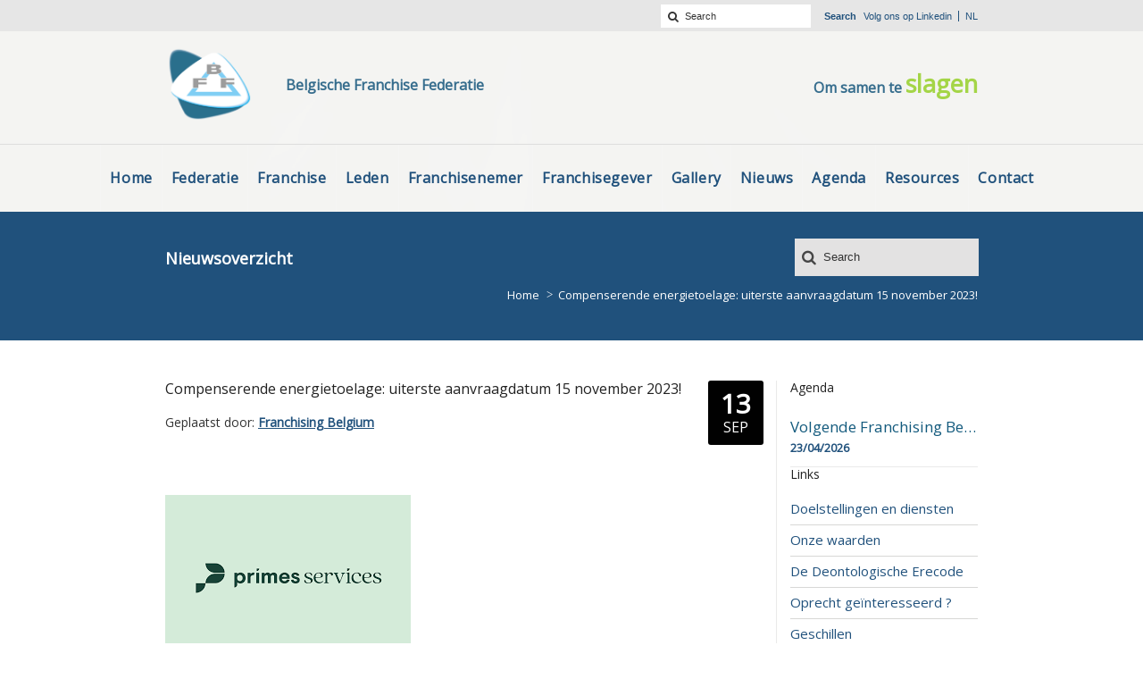

--- FILE ---
content_type: text/html; charset=UTF-8
request_url: https://www.fbf-bff.be/compenserende-energietoelage-uiterste-aanvraagdatum-15-november-2023/
body_size: 13176
content:


<!DOCTYPE html>
<!--[if IE 7 ]><html class="ie ie7" lang="en"> <![endif]-->
<!--[if IE 8 ]><html class="ie ie8" lang="en"> <![endif]-->
<!--[if IE 9 ]><html class="ie ie9" lang="en"> <![endif]-->
<!--[if !IE]><!--><html lang="nl-NL"> <!--<![endif]-->
<head>
<!-- un-comment and delete 2nd meta below to disable zoom (not cool)
<meta name="viewport" content="width=device-width, minimum-scale=1, maximum-scale=1"> -->
<meta name="viewport" content="width=device-width, initial-scale=1" />
    <title>Compenserende energietoelage: uiterste aanvraagdatum 15 november 2023! - Belgische Franchise Federatie Belgische Franchise Federatie</title>

<link rel="pingback" href="https://www.fbf-bff.be/xmlrpc.php" />
<link rel="alternate" type="application/rss+xml" title="Belgische Franchise Federatie" href="https://www.fbf-bff.be/feed/" />



        <!--noptimize-->
        <script type = "text/javascript">

            // 
            // Get screen dimensions, device pixel ration and set in a cookie.
            // 
            
                            var screen_width = screen.width;
            
            var devicePixelRatio = window.devicePixelRatio ? window.devicePixelRatio : 1;

            document.cookie = 'resolution=' + screen_width + ',' + devicePixelRatio + '; SameSite=Strict; path=/';

        </script> 
        <!--/noptimize--> <meta name='robots' content='index, follow, max-image-preview:large, max-snippet:-1, max-video-preview:-1' />
<link rel="alternate" hreflang="nl" href="https://www.fbf-bff.be/compenserende-energietoelage-uiterste-aanvraagdatum-15-november-2023/" />
<link rel="alternate" hreflang="x-default" href="https://www.fbf-bff.be/compenserende-energietoelage-uiterste-aanvraagdatum-15-november-2023/" />

	<!-- This site is optimized with the Yoast SEO plugin v23.5 - https://yoast.com/wordpress/plugins/seo/ -->
	<link rel="canonical" href="https://www.fbf-bff.be/compenserende-energietoelage-uiterste-aanvraagdatum-15-november-2023/" />
	<meta property="og:locale" content="nl_NL" />
	<meta property="og:type" content="article" />
	<meta property="og:title" content="Compenserende energietoelage: uiterste aanvraagdatum 15 november 2023! - Belgische Franchise Federatie" />
	<meta property="og:description" content="Het Brussels Hoofdstedelijk Gewest heeft een aantal specifieke en tijdelijke subsidies ontwikkeld om het hoofd te bieden aan de stijgende energieprijzen. In dit artikel stellen we de subsidies voor die voordelig kunnen zijn voor franchisenetwerken en verkooppunten in het gewest.  Allereerst is er de Energie Compensatie Toelage, die je ..." />
	<meta property="og:url" content="https://www.fbf-bff.be/compenserende-energietoelage-uiterste-aanvraagdatum-15-november-2023/" />
	<meta property="og:site_name" content="Belgische Franchise Federatie" />
	<meta property="article:published_time" content="2023-09-13T16:42:15+00:00" />
	<meta property="article:modified_time" content="2026-01-20T23:00:31+00:00" />
	<meta property="og:image" content="https://www.fbf-bff.be/wp-content/uploads/2023/09/Primes-services.png" />
	<meta property="og:image:width" content="275" />
	<meta property="og:image:height" content="183" />
	<meta property="og:image:type" content="image/png" />
	<meta name="author" content="fbf_admin" />
	<meta name="twitter:card" content="summary_large_image" />
	<meta name="twitter:label1" content="Geschreven door" />
	<meta name="twitter:data1" content="fbf_admin" />
	<meta name="twitter:label2" content="Geschatte leestijd" />
	<meta name="twitter:data2" content="2 minuten" />
	<script type="application/ld+json" class="yoast-schema-graph">{"@context":"https://schema.org","@graph":[{"@type":"WebPage","@id":"https://www.fbf-bff.be/compenserende-energietoelage-uiterste-aanvraagdatum-15-november-2023/","url":"https://www.fbf-bff.be/compenserende-energietoelage-uiterste-aanvraagdatum-15-november-2023/","name":"Compenserende energietoelage: uiterste aanvraagdatum 15 november 2023! - Belgische Franchise Federatie","isPartOf":{"@id":"https://www.fbf-bff.be/#website"},"primaryImageOfPage":{"@id":"https://www.fbf-bff.be/compenserende-energietoelage-uiterste-aanvraagdatum-15-november-2023/#primaryimage"},"image":{"@id":"https://www.fbf-bff.be/compenserende-energietoelage-uiterste-aanvraagdatum-15-november-2023/#primaryimage"},"thumbnailUrl":"https://www.fbf-bff.be/wp-content/uploads/2023/09/Primes-services.png","datePublished":"2023-09-13T16:42:15+00:00","dateModified":"2026-01-20T23:00:31+00:00","author":{"@id":"https://www.fbf-bff.be/#/schema/person/73a9cbee87288cba2b06e3fc29244fe7"},"breadcrumb":{"@id":"https://www.fbf-bff.be/compenserende-energietoelage-uiterste-aanvraagdatum-15-november-2023/#breadcrumb"},"inLanguage":"nl-NL","potentialAction":[{"@type":"ReadAction","target":["https://www.fbf-bff.be/compenserende-energietoelage-uiterste-aanvraagdatum-15-november-2023/"]}]},{"@type":"ImageObject","inLanguage":"nl-NL","@id":"https://www.fbf-bff.be/compenserende-energietoelage-uiterste-aanvraagdatum-15-november-2023/#primaryimage","url":"https://www.fbf-bff.be/wp-content/uploads/2023/09/Primes-services.png","contentUrl":"https://www.fbf-bff.be/wp-content/uploads/2023/09/Primes-services.png","width":275,"height":183},{"@type":"BreadcrumbList","@id":"https://www.fbf-bff.be/compenserende-energietoelage-uiterste-aanvraagdatum-15-november-2023/#breadcrumb","itemListElement":[{"@type":"ListItem","position":1,"name":"Home","item":"https://www.fbf-bff.be/"},{"@type":"ListItem","position":2,"name":"Compenserende energietoelage: uiterste aanvraagdatum 15 november 2023!"}]},{"@type":"WebSite","@id":"https://www.fbf-bff.be/#website","url":"https://www.fbf-bff.be/","name":"Belgische Franchise Federatie","description":"Om samen te slagen","potentialAction":[{"@type":"SearchAction","target":{"@type":"EntryPoint","urlTemplate":"https://www.fbf-bff.be/?s={search_term_string}"},"query-input":{"@type":"PropertyValueSpecification","valueRequired":true,"valueName":"search_term_string"}}],"inLanguage":"nl-NL"},{"@type":"Person","@id":"https://www.fbf-bff.be/#/schema/person/73a9cbee87288cba2b06e3fc29244fe7","name":"fbf_admin","image":{"@type":"ImageObject","inLanguage":"nl-NL","@id":"https://www.fbf-bff.be/#/schema/person/image/","url":"https://secure.gravatar.com/avatar/20f6483dbe2a69e0999ddcdd1744b7f7?s=96&d=mm&r=g","contentUrl":"https://secure.gravatar.com/avatar/20f6483dbe2a69e0999ddcdd1744b7f7?s=96&d=mm&r=g","caption":"fbf_admin"}}]}</script>
	<!-- / Yoast SEO plugin. -->


<link rel='dns-prefetch' href='//maps.googleapis.com' />
<link rel="alternate" type="application/rss+xml" title="Belgische Franchise Federatie &raquo; feed" href="https://www.fbf-bff.be/feed/" />
<link rel="alternate" type="application/rss+xml" title="Belgische Franchise Federatie &raquo; reactiesfeed" href="https://www.fbf-bff.be/comments/feed/" />
<link rel="alternate" type="application/rss+xml" title="Belgische Franchise Federatie &raquo; Compenserende energietoelage: uiterste aanvraagdatum 15 november 2023! reactiesfeed" href="https://www.fbf-bff.be/compenserende-energietoelage-uiterste-aanvraagdatum-15-november-2023/feed/" />
<script type="text/javascript">
/* <![CDATA[ */
window._wpemojiSettings = {"baseUrl":"https:\/\/s.w.org\/images\/core\/emoji\/14.0.0\/72x72\/","ext":".png","svgUrl":"https:\/\/s.w.org\/images\/core\/emoji\/14.0.0\/svg\/","svgExt":".svg","source":{"concatemoji":"https:\/\/www.fbf-bff.be\/wp-includes\/js\/wp-emoji-release.min.js?ver=6.4.7"}};
/*! This file is auto-generated */
!function(i,n){var o,s,e;function c(e){try{var t={supportTests:e,timestamp:(new Date).valueOf()};sessionStorage.setItem(o,JSON.stringify(t))}catch(e){}}function p(e,t,n){e.clearRect(0,0,e.canvas.width,e.canvas.height),e.fillText(t,0,0);var t=new Uint32Array(e.getImageData(0,0,e.canvas.width,e.canvas.height).data),r=(e.clearRect(0,0,e.canvas.width,e.canvas.height),e.fillText(n,0,0),new Uint32Array(e.getImageData(0,0,e.canvas.width,e.canvas.height).data));return t.every(function(e,t){return e===r[t]})}function u(e,t,n){switch(t){case"flag":return n(e,"\ud83c\udff3\ufe0f\u200d\u26a7\ufe0f","\ud83c\udff3\ufe0f\u200b\u26a7\ufe0f")?!1:!n(e,"\ud83c\uddfa\ud83c\uddf3","\ud83c\uddfa\u200b\ud83c\uddf3")&&!n(e,"\ud83c\udff4\udb40\udc67\udb40\udc62\udb40\udc65\udb40\udc6e\udb40\udc67\udb40\udc7f","\ud83c\udff4\u200b\udb40\udc67\u200b\udb40\udc62\u200b\udb40\udc65\u200b\udb40\udc6e\u200b\udb40\udc67\u200b\udb40\udc7f");case"emoji":return!n(e,"\ud83e\udef1\ud83c\udffb\u200d\ud83e\udef2\ud83c\udfff","\ud83e\udef1\ud83c\udffb\u200b\ud83e\udef2\ud83c\udfff")}return!1}function f(e,t,n){var r="undefined"!=typeof WorkerGlobalScope&&self instanceof WorkerGlobalScope?new OffscreenCanvas(300,150):i.createElement("canvas"),a=r.getContext("2d",{willReadFrequently:!0}),o=(a.textBaseline="top",a.font="600 32px Arial",{});return e.forEach(function(e){o[e]=t(a,e,n)}),o}function t(e){var t=i.createElement("script");t.src=e,t.defer=!0,i.head.appendChild(t)}"undefined"!=typeof Promise&&(o="wpEmojiSettingsSupports",s=["flag","emoji"],n.supports={everything:!0,everythingExceptFlag:!0},e=new Promise(function(e){i.addEventListener("DOMContentLoaded",e,{once:!0})}),new Promise(function(t){var n=function(){try{var e=JSON.parse(sessionStorage.getItem(o));if("object"==typeof e&&"number"==typeof e.timestamp&&(new Date).valueOf()<e.timestamp+604800&&"object"==typeof e.supportTests)return e.supportTests}catch(e){}return null}();if(!n){if("undefined"!=typeof Worker&&"undefined"!=typeof OffscreenCanvas&&"undefined"!=typeof URL&&URL.createObjectURL&&"undefined"!=typeof Blob)try{var e="postMessage("+f.toString()+"("+[JSON.stringify(s),u.toString(),p.toString()].join(",")+"));",r=new Blob([e],{type:"text/javascript"}),a=new Worker(URL.createObjectURL(r),{name:"wpTestEmojiSupports"});return void(a.onmessage=function(e){c(n=e.data),a.terminate(),t(n)})}catch(e){}c(n=f(s,u,p))}t(n)}).then(function(e){for(var t in e)n.supports[t]=e[t],n.supports.everything=n.supports.everything&&n.supports[t],"flag"!==t&&(n.supports.everythingExceptFlag=n.supports.everythingExceptFlag&&n.supports[t]);n.supports.everythingExceptFlag=n.supports.everythingExceptFlag&&!n.supports.flag,n.DOMReady=!1,n.readyCallback=function(){n.DOMReady=!0}}).then(function(){return e}).then(function(){var e;n.supports.everything||(n.readyCallback(),(e=n.source||{}).concatemoji?t(e.concatemoji):e.wpemoji&&e.twemoji&&(t(e.twemoji),t(e.wpemoji)))}))}((window,document),window._wpemojiSettings);
/* ]]> */
</script>
<style id='wp-emoji-styles-inline-css' type='text/css'>

	img.wp-smiley, img.emoji {
		display: inline !important;
		border: none !important;
		box-shadow: none !important;
		height: 1em !important;
		width: 1em !important;
		margin: 0 0.07em !important;
		vertical-align: -0.1em !important;
		background: none !important;
		padding: 0 !important;
	}
</style>
<link rel='stylesheet' id='wp-block-library-css' href='https://www.fbf-bff.be/wp-includes/css/dist/block-library/style.min.css?ver=6.4.7' type='text/css' media='all' />
<style id='classic-theme-styles-inline-css' type='text/css'>
/*! This file is auto-generated */
.wp-block-button__link{color:#fff;background-color:#32373c;border-radius:9999px;box-shadow:none;text-decoration:none;padding:calc(.667em + 2px) calc(1.333em + 2px);font-size:1.125em}.wp-block-file__button{background:#32373c;color:#fff;text-decoration:none}
</style>
<style id='global-styles-inline-css' type='text/css'>
body{--wp--preset--color--black: #000000;--wp--preset--color--cyan-bluish-gray: #abb8c3;--wp--preset--color--white: #ffffff;--wp--preset--color--pale-pink: #f78da7;--wp--preset--color--vivid-red: #cf2e2e;--wp--preset--color--luminous-vivid-orange: #ff6900;--wp--preset--color--luminous-vivid-amber: #fcb900;--wp--preset--color--light-green-cyan: #7bdcb5;--wp--preset--color--vivid-green-cyan: #00d084;--wp--preset--color--pale-cyan-blue: #8ed1fc;--wp--preset--color--vivid-cyan-blue: #0693e3;--wp--preset--color--vivid-purple: #9b51e0;--wp--preset--gradient--vivid-cyan-blue-to-vivid-purple: linear-gradient(135deg,rgba(6,147,227,1) 0%,rgb(155,81,224) 100%);--wp--preset--gradient--light-green-cyan-to-vivid-green-cyan: linear-gradient(135deg,rgb(122,220,180) 0%,rgb(0,208,130) 100%);--wp--preset--gradient--luminous-vivid-amber-to-luminous-vivid-orange: linear-gradient(135deg,rgba(252,185,0,1) 0%,rgba(255,105,0,1) 100%);--wp--preset--gradient--luminous-vivid-orange-to-vivid-red: linear-gradient(135deg,rgba(255,105,0,1) 0%,rgb(207,46,46) 100%);--wp--preset--gradient--very-light-gray-to-cyan-bluish-gray: linear-gradient(135deg,rgb(238,238,238) 0%,rgb(169,184,195) 100%);--wp--preset--gradient--cool-to-warm-spectrum: linear-gradient(135deg,rgb(74,234,220) 0%,rgb(151,120,209) 20%,rgb(207,42,186) 40%,rgb(238,44,130) 60%,rgb(251,105,98) 80%,rgb(254,248,76) 100%);--wp--preset--gradient--blush-light-purple: linear-gradient(135deg,rgb(255,206,236) 0%,rgb(152,150,240) 100%);--wp--preset--gradient--blush-bordeaux: linear-gradient(135deg,rgb(254,205,165) 0%,rgb(254,45,45) 50%,rgb(107,0,62) 100%);--wp--preset--gradient--luminous-dusk: linear-gradient(135deg,rgb(255,203,112) 0%,rgb(199,81,192) 50%,rgb(65,88,208) 100%);--wp--preset--gradient--pale-ocean: linear-gradient(135deg,rgb(255,245,203) 0%,rgb(182,227,212) 50%,rgb(51,167,181) 100%);--wp--preset--gradient--electric-grass: linear-gradient(135deg,rgb(202,248,128) 0%,rgb(113,206,126) 100%);--wp--preset--gradient--midnight: linear-gradient(135deg,rgb(2,3,129) 0%,rgb(40,116,252) 100%);--wp--preset--font-size--small: 13px;--wp--preset--font-size--medium: 20px;--wp--preset--font-size--large: 36px;--wp--preset--font-size--x-large: 42px;--wp--preset--spacing--20: 0.44rem;--wp--preset--spacing--30: 0.67rem;--wp--preset--spacing--40: 1rem;--wp--preset--spacing--50: 1.5rem;--wp--preset--spacing--60: 2.25rem;--wp--preset--spacing--70: 3.38rem;--wp--preset--spacing--80: 5.06rem;--wp--preset--shadow--natural: 6px 6px 9px rgba(0, 0, 0, 0.2);--wp--preset--shadow--deep: 12px 12px 50px rgba(0, 0, 0, 0.4);--wp--preset--shadow--sharp: 6px 6px 0px rgba(0, 0, 0, 0.2);--wp--preset--shadow--outlined: 6px 6px 0px -3px rgba(255, 255, 255, 1), 6px 6px rgba(0, 0, 0, 1);--wp--preset--shadow--crisp: 6px 6px 0px rgba(0, 0, 0, 1);}:where(.is-layout-flex){gap: 0.5em;}:where(.is-layout-grid){gap: 0.5em;}body .is-layout-flow > .alignleft{float: left;margin-inline-start: 0;margin-inline-end: 2em;}body .is-layout-flow > .alignright{float: right;margin-inline-start: 2em;margin-inline-end: 0;}body .is-layout-flow > .aligncenter{margin-left: auto !important;margin-right: auto !important;}body .is-layout-constrained > .alignleft{float: left;margin-inline-start: 0;margin-inline-end: 2em;}body .is-layout-constrained > .alignright{float: right;margin-inline-start: 2em;margin-inline-end: 0;}body .is-layout-constrained > .aligncenter{margin-left: auto !important;margin-right: auto !important;}body .is-layout-constrained > :where(:not(.alignleft):not(.alignright):not(.alignfull)){max-width: var(--wp--style--global--content-size);margin-left: auto !important;margin-right: auto !important;}body .is-layout-constrained > .alignwide{max-width: var(--wp--style--global--wide-size);}body .is-layout-flex{display: flex;}body .is-layout-flex{flex-wrap: wrap;align-items: center;}body .is-layout-flex > *{margin: 0;}body .is-layout-grid{display: grid;}body .is-layout-grid > *{margin: 0;}:where(.wp-block-columns.is-layout-flex){gap: 2em;}:where(.wp-block-columns.is-layout-grid){gap: 2em;}:where(.wp-block-post-template.is-layout-flex){gap: 1.25em;}:where(.wp-block-post-template.is-layout-grid){gap: 1.25em;}.has-black-color{color: var(--wp--preset--color--black) !important;}.has-cyan-bluish-gray-color{color: var(--wp--preset--color--cyan-bluish-gray) !important;}.has-white-color{color: var(--wp--preset--color--white) !important;}.has-pale-pink-color{color: var(--wp--preset--color--pale-pink) !important;}.has-vivid-red-color{color: var(--wp--preset--color--vivid-red) !important;}.has-luminous-vivid-orange-color{color: var(--wp--preset--color--luminous-vivid-orange) !important;}.has-luminous-vivid-amber-color{color: var(--wp--preset--color--luminous-vivid-amber) !important;}.has-light-green-cyan-color{color: var(--wp--preset--color--light-green-cyan) !important;}.has-vivid-green-cyan-color{color: var(--wp--preset--color--vivid-green-cyan) !important;}.has-pale-cyan-blue-color{color: var(--wp--preset--color--pale-cyan-blue) !important;}.has-vivid-cyan-blue-color{color: var(--wp--preset--color--vivid-cyan-blue) !important;}.has-vivid-purple-color{color: var(--wp--preset--color--vivid-purple) !important;}.has-black-background-color{background-color: var(--wp--preset--color--black) !important;}.has-cyan-bluish-gray-background-color{background-color: var(--wp--preset--color--cyan-bluish-gray) !important;}.has-white-background-color{background-color: var(--wp--preset--color--white) !important;}.has-pale-pink-background-color{background-color: var(--wp--preset--color--pale-pink) !important;}.has-vivid-red-background-color{background-color: var(--wp--preset--color--vivid-red) !important;}.has-luminous-vivid-orange-background-color{background-color: var(--wp--preset--color--luminous-vivid-orange) !important;}.has-luminous-vivid-amber-background-color{background-color: var(--wp--preset--color--luminous-vivid-amber) !important;}.has-light-green-cyan-background-color{background-color: var(--wp--preset--color--light-green-cyan) !important;}.has-vivid-green-cyan-background-color{background-color: var(--wp--preset--color--vivid-green-cyan) !important;}.has-pale-cyan-blue-background-color{background-color: var(--wp--preset--color--pale-cyan-blue) !important;}.has-vivid-cyan-blue-background-color{background-color: var(--wp--preset--color--vivid-cyan-blue) !important;}.has-vivid-purple-background-color{background-color: var(--wp--preset--color--vivid-purple) !important;}.has-black-border-color{border-color: var(--wp--preset--color--black) !important;}.has-cyan-bluish-gray-border-color{border-color: var(--wp--preset--color--cyan-bluish-gray) !important;}.has-white-border-color{border-color: var(--wp--preset--color--white) !important;}.has-pale-pink-border-color{border-color: var(--wp--preset--color--pale-pink) !important;}.has-vivid-red-border-color{border-color: var(--wp--preset--color--vivid-red) !important;}.has-luminous-vivid-orange-border-color{border-color: var(--wp--preset--color--luminous-vivid-orange) !important;}.has-luminous-vivid-amber-border-color{border-color: var(--wp--preset--color--luminous-vivid-amber) !important;}.has-light-green-cyan-border-color{border-color: var(--wp--preset--color--light-green-cyan) !important;}.has-vivid-green-cyan-border-color{border-color: var(--wp--preset--color--vivid-green-cyan) !important;}.has-pale-cyan-blue-border-color{border-color: var(--wp--preset--color--pale-cyan-blue) !important;}.has-vivid-cyan-blue-border-color{border-color: var(--wp--preset--color--vivid-cyan-blue) !important;}.has-vivid-purple-border-color{border-color: var(--wp--preset--color--vivid-purple) !important;}.has-vivid-cyan-blue-to-vivid-purple-gradient-background{background: var(--wp--preset--gradient--vivid-cyan-blue-to-vivid-purple) !important;}.has-light-green-cyan-to-vivid-green-cyan-gradient-background{background: var(--wp--preset--gradient--light-green-cyan-to-vivid-green-cyan) !important;}.has-luminous-vivid-amber-to-luminous-vivid-orange-gradient-background{background: var(--wp--preset--gradient--luminous-vivid-amber-to-luminous-vivid-orange) !important;}.has-luminous-vivid-orange-to-vivid-red-gradient-background{background: var(--wp--preset--gradient--luminous-vivid-orange-to-vivid-red) !important;}.has-very-light-gray-to-cyan-bluish-gray-gradient-background{background: var(--wp--preset--gradient--very-light-gray-to-cyan-bluish-gray) !important;}.has-cool-to-warm-spectrum-gradient-background{background: var(--wp--preset--gradient--cool-to-warm-spectrum) !important;}.has-blush-light-purple-gradient-background{background: var(--wp--preset--gradient--blush-light-purple) !important;}.has-blush-bordeaux-gradient-background{background: var(--wp--preset--gradient--blush-bordeaux) !important;}.has-luminous-dusk-gradient-background{background: var(--wp--preset--gradient--luminous-dusk) !important;}.has-pale-ocean-gradient-background{background: var(--wp--preset--gradient--pale-ocean) !important;}.has-electric-grass-gradient-background{background: var(--wp--preset--gradient--electric-grass) !important;}.has-midnight-gradient-background{background: var(--wp--preset--gradient--midnight) !important;}.has-small-font-size{font-size: var(--wp--preset--font-size--small) !important;}.has-medium-font-size{font-size: var(--wp--preset--font-size--medium) !important;}.has-large-font-size{font-size: var(--wp--preset--font-size--large) !important;}.has-x-large-font-size{font-size: var(--wp--preset--font-size--x-large) !important;}
.wp-block-navigation a:where(:not(.wp-element-button)){color: inherit;}
:where(.wp-block-post-template.is-layout-flex){gap: 1.25em;}:where(.wp-block-post-template.is-layout-grid){gap: 1.25em;}
:where(.wp-block-columns.is-layout-flex){gap: 2em;}:where(.wp-block-columns.is-layout-grid){gap: 2em;}
.wp-block-pullquote{font-size: 1.5em;line-height: 1.6;}
</style>
<link rel='stylesheet' id='pb_animate-css' href='https://www.fbf-bff.be/wp-content/plugins/ays-popup-box/public/css/animate.css?ver=4.7.8' type='text/css' media='all' />
<link rel='stylesheet' id='contact-form-7-css' href='https://www.fbf-bff.be/wp-content/plugins/contact-form-7/includes/css/styles.css?ver=5.8.7' type='text/css' media='all' />
<link rel='stylesheet' id='collapscore-css-css' href='https://www.fbf-bff.be/wp-content/plugins/jquery-collapse-o-matic/css/core_style.css?ver=1.0' type='text/css' media='all' />
<link rel='stylesheet' id='collapseomatic-css-css' href='https://www.fbf-bff.be/wp-content/plugins/jquery-collapse-o-matic/css/light_style.css?ver=1.6' type='text/css' media='all' />
<link rel='stylesheet' id='rs-plugin-settings-css' href='https://www.fbf-bff.be/wp-content/plugins/revslider/public/assets/css/rs6.css?ver=6.3.6' type='text/css' media='all' />
<style id='rs-plugin-settings-inline-css' type='text/css'>
#rs-demo-id {}
</style>
<link rel='stylesheet' id='wpml-legacy-dropdown-0-css' href='https://www.fbf-bff.be/wp-content/plugins/sitepress-multilingual-cms/templates/language-switchers/legacy-dropdown/style.min.css?ver=1' type='text/css' media='all' />
<link rel='stylesheet' id='parent-style-css' href='https://www.fbf-bff.be/wp-content/themes/karma/style.css?ver=6.4.7' type='text/css' media='all' />
<link rel='stylesheet' id='primary-color-css' href='https://www.fbf-bff.be/wp-content/themes/karma/css/karma-political-blue.css?ver=6.4.7' type='text/css' media='all' />
<link rel='stylesheet' id='font-awesome-css' href='https://www.fbf-bff.be/wp-content/themes/karma/css/_font-awesome.css?ver=6.4.7' type='text/css' media='all' />
<link rel='stylesheet' id='mobile-css' href='https://www.fbf-bff.be/wp-content/themes/karma/css/_mobile.css?ver=6.4.7' type='text/css' media='all' />
<link rel='stylesheet' id='child-style-css' href='https://www.fbf-bff.be/wp-content/themes/karma-child-theme/style.css?ver=6.4.7' type='text/css' media='all' />
<link rel='stylesheet' id='additional-css' href='https://www.fbf-bff.be/wp-content/themes/karma-child-theme/css/_add.css?ver=6.4.7' type='text/css' media='all' />
<link rel='stylesheet' id='mobile-additional-css' href='https://www.fbf-bff.be/wp-content/themes/karma-child-theme/css/_mobile_add.css?ver=6.4.7' type='text/css' media='all' />
<link rel='stylesheet' id='shortcodes-css' href='https://www.fbf-bff.be/wp-content/themes/karma-child-theme/css/_shortcodes.css?ver=6.4.7' type='text/css' media='all' />
<link rel='stylesheet' id='external-css' href='https://www.fbf-bff.be/wp-content/themes/karma-child-theme/css/_external.css?ver=6.4.7' type='text/css' media='all' />
<link rel='stylesheet' id='fontello-css' href='https://www.fbf-bff.be/wp-content/themes/karma-child-theme/fontello/css/fontello.css?ver=6.4.7' type='text/css' media='all' />
<link rel='stylesheet' id='fontello-codes-css' href='https://www.fbf-bff.be/wp-content/themes/karma-child-theme/fontello/css/fontello-codes.css?ver=6.4.7' type='text/css' media='all' />
<link rel='stylesheet' id='fontello-animation-css' href='https://www.fbf-bff.be/wp-content/themes/karma-child-theme/fontello/css/animation.css?ver=6.4.7' type='text/css' media='all' />
<link rel='stylesheet' id='fontello-embedded-css' href='https://www.fbf-bff.be/wp-content/themes/karma-child-theme/fontello/css/fontello-embedded.css?ver=6.4.7' type='text/css' media='all' />
<link rel='stylesheet' id='slick-css-css' href='https://www.fbf-bff.be/wp-content/themes/karma-child-theme/slick/slick.css?ver=6.4.7' type='text/css' media='all' />
<link rel='stylesheet' id='acf-map-css' href='https://www.fbf-bff.be/wp-content/themes/karma-child-theme/acf/acf.css?ver=6.4.7' type='text/css' media='all' />
<link rel='stylesheet' id='wp-social-sharing-css' href='https://www.fbf-bff.be/wp-content/plugins/wp-social-sharing/static/socialshare.css?ver=1.6' type='text/css' media='all' />
<script type="text/javascript" src="https://www.fbf-bff.be/wp-includes/js/jquery/jquery.min.js?ver=3.7.1" id="jquery-core-js"></script>
<script type="text/javascript" src="https://www.fbf-bff.be/wp-includes/js/jquery/jquery-migrate.min.js?ver=3.4.1" id="jquery-migrate-js"></script>
<script type="text/javascript" id="ays-pb-js-extra">
/* <![CDATA[ */
var pbLocalizeObj = {"ajax":"https:\/\/www.fbf-bff.be\/wp-admin\/admin-ajax.php","seconds":"seconds","thisWillClose":"This will close in","icons":{"close_icon":"<svg class=\"ays_pb_material_close_icon\" xmlns=\"https:\/\/www.w3.org\/2000\/svg\" height=\"36px\" viewBox=\"0 0 24 24\" width=\"36px\" fill=\"#000000\" alt=\"Pop-up Close\"><path d=\"M0 0h24v24H0z\" fill=\"none\"\/><path d=\"M19 6.41L17.59 5 12 10.59 6.41 5 5 6.41 10.59 12 5 17.59 6.41 19 12 13.41 17.59 19 19 17.59 13.41 12z\"\/><\/svg>","close_circle_icon":"<svg class=\"ays_pb_material_close_circle_icon\" xmlns=\"https:\/\/www.w3.org\/2000\/svg\" height=\"24\" viewBox=\"0 0 24 24\" width=\"36\" alt=\"Pop-up Close\"><path d=\"M0 0h24v24H0z\" fill=\"none\"\/><path d=\"M12 2C6.47 2 2 6.47 2 12s4.47 10 10 10 10-4.47 10-10S17.53 2 12 2zm5 13.59L15.59 17 12 13.41 8.41 17 7 15.59 10.59 12 7 8.41 8.41 7 12 10.59 15.59 7 17 8.41 13.41 12 17 15.59z\"\/><\/svg>","volume_up_icon":"<svg class=\"ays_pb_fa_volume\" xmlns=\"https:\/\/www.w3.org\/2000\/svg\" height=\"24\" viewBox=\"0 0 24 24\" width=\"36\"><path d=\"M0 0h24v24H0z\" fill=\"none\"\/><path d=\"M3 9v6h4l5 5V4L7 9H3zm13.5 3c0-1.77-1.02-3.29-2.5-4.03v8.05c1.48-.73 2.5-2.25 2.5-4.02zM14 3.23v2.06c2.89.86 5 3.54 5 6.71s-2.11 5.85-5 6.71v2.06c4.01-.91 7-4.49 7-8.77s-2.99-7.86-7-8.77z\"\/><\/svg>","volume_mute_icon":"<svg xmlns=\"https:\/\/www.w3.org\/2000\/svg\" height=\"24\" viewBox=\"0 0 24 24\" width=\"24\"><path d=\"M0 0h24v24H0z\" fill=\"none\"\/><path d=\"M7 9v6h4l5 5V4l-5 5H7z\"\/><\/svg>"}};
/* ]]> */
</script>
<script type="text/javascript" src="https://www.fbf-bff.be/wp-content/plugins/ays-popup-box/public/js/ays-pb-public.js?ver=4.7.8" id="ays-pb-js"></script>
<script type="text/javascript" id="collapseomatic-js-js-before">
/* <![CDATA[ */
const com_options = {"colomatduration":"fast","colomatslideEffect":"slideFade","colomatpauseInit":"","colomattouchstart":""}
/* ]]> */
</script>
<script type="text/javascript" src="https://www.fbf-bff.be/wp-content/plugins/jquery-collapse-o-matic/js/collapse.js?ver=1.7.2" id="collapseomatic-js-js"></script>
<script type="text/javascript" src="https://www.fbf-bff.be/wp-content/plugins/revslider/public/assets/js/rbtools.min.js?ver=6.3.6" id="tp-tools-js"></script>
<script type="text/javascript" src="https://www.fbf-bff.be/wp-content/plugins/revslider/public/assets/js/rs6.min.js?ver=6.3.6" id="revmin-js"></script>
<script type="text/javascript" src="https://www.fbf-bff.be/wp-content/plugins/wp-retina-2x/app/picturefill.min.js?ver=1707137585" id="wr2x-picturefill-js-js"></script>
<script type="text/javascript" src="https://www.fbf-bff.be/wp-content/plugins/sitepress-multilingual-cms/templates/language-switchers/legacy-dropdown/script.min.js?ver=1" id="wpml-legacy-dropdown-0-js"></script>
<link rel="https://api.w.org/" href="https://www.fbf-bff.be/wp-json/" /><link rel="alternate" type="application/json" href="https://www.fbf-bff.be/wp-json/wp/v2/posts/16030" /><meta name="generator" content="WPML ver:4.6.9 stt:38,4;" />
<meta property="og:title" content="Compenserende energietoelage: uiterste aanvraagdatum 15 november 2023!"/>
<meta property="og:image" content="https://www.fbf-bff.be/wp-content/uploads/2023/09/Primes-services.png"/>
<meta property="og:url" content="https://www.fbf-bff.be/compenserende-energietoelage-uiterste-aanvraagdatum-15-november-2023/"/>
<meta property="og:description" content=""/>
<meta property="og:site_name" content="Belgische Franchise Federatie"/>
<meta name="generator" content="Powered by WPBakery Page Builder - drag and drop page builder for WordPress."/>
<style type="text/css">.broken_link, a.broken_link {
	text-decoration: line-through;
}</style><meta name="generator" content="Powered by Slider Revolution 6.3.6 - responsive, Mobile-Friendly Slider Plugin for WordPress with comfortable drag and drop interface." />
<!-- Google Tag Manager -->
<script>(function(w,d,s,l,i){w[l]=w[l]||[];w[l].push({'gtm.start':
new Date().getTime(),event:'gtm.js'});var f=d.getElementsByTagName(s)[0],
j=d.createElement(s),dl=l!='dataLayer'?'&l='+l:'';j.async=true;j.src=
'https://www.googletagmanager.com/gtm.js?id='+i+dl;f.parentNode.insertBefore(j,f);
})(window,document,'script','dataLayer','GTM-5JLJH7B');</script>
<!-- End Google Tag Manager -->
<!--styles generated by site options-->
<style type='text/css'>

#header .tt-retina-logo {
	width: ;
 	height: ;
  	url: "";
}

.post_thumb {background-position: 0 -396px;}.post_thumb img {margin: 6px 0 0 6px;}

.header-overlay {
	background: url(https://www.fbf-bff.be/wp-content/themes/karma/images/_global/overlay-rays.png) 50% 50% no-repeat;
}

.header-overlay {
	background-size: auto 100%;
}
h1{font-size:18px!important;}
h2{font-size:16px!important;}
h3{font-size:14px!important;}
</style>
<link rel="icon" href="https://www.fbf-bff.be/wp-content/uploads/2017/05/favicon.png" sizes="32x32" />
<link rel="icon" href="https://www.fbf-bff.be/wp-content/uploads/2017/05/favicon.png" sizes="192x192" />
<link rel="apple-touch-icon" href="https://www.fbf-bff.be/wp-content/uploads/2017/05/favicon.png" />
<meta name="msapplication-TileImage" content="https://www.fbf-bff.be/wp-content/uploads/2017/05/favicon.png" />
<script type="text/javascript">function setREVStartSize(e){
			//window.requestAnimationFrame(function() {				 
				window.RSIW = window.RSIW===undefined ? window.innerWidth : window.RSIW;	
				window.RSIH = window.RSIH===undefined ? window.innerHeight : window.RSIH;	
				try {								
					var pw = document.getElementById(e.c).parentNode.offsetWidth,
						newh;
					pw = pw===0 || isNaN(pw) ? window.RSIW : pw;
					e.tabw = e.tabw===undefined ? 0 : parseInt(e.tabw);
					e.thumbw = e.thumbw===undefined ? 0 : parseInt(e.thumbw);
					e.tabh = e.tabh===undefined ? 0 : parseInt(e.tabh);
					e.thumbh = e.thumbh===undefined ? 0 : parseInt(e.thumbh);
					e.tabhide = e.tabhide===undefined ? 0 : parseInt(e.tabhide);
					e.thumbhide = e.thumbhide===undefined ? 0 : parseInt(e.thumbhide);
					e.mh = e.mh===undefined || e.mh=="" || e.mh==="auto" ? 0 : parseInt(e.mh,0);		
					if(e.layout==="fullscreen" || e.l==="fullscreen") 						
						newh = Math.max(e.mh,window.RSIH);					
					else{					
						e.gw = Array.isArray(e.gw) ? e.gw : [e.gw];
						for (var i in e.rl) if (e.gw[i]===undefined || e.gw[i]===0) e.gw[i] = e.gw[i-1];					
						e.gh = e.el===undefined || e.el==="" || (Array.isArray(e.el) && e.el.length==0)? e.gh : e.el;
						e.gh = Array.isArray(e.gh) ? e.gh : [e.gh];
						for (var i in e.rl) if (e.gh[i]===undefined || e.gh[i]===0) e.gh[i] = e.gh[i-1];
											
						var nl = new Array(e.rl.length),
							ix = 0,						
							sl;					
						e.tabw = e.tabhide>=pw ? 0 : e.tabw;
						e.thumbw = e.thumbhide>=pw ? 0 : e.thumbw;
						e.tabh = e.tabhide>=pw ? 0 : e.tabh;
						e.thumbh = e.thumbhide>=pw ? 0 : e.thumbh;					
						for (var i in e.rl) nl[i] = e.rl[i]<window.RSIW ? 0 : e.rl[i];
						sl = nl[0];									
						for (var i in nl) if (sl>nl[i] && nl[i]>0) { sl = nl[i]; ix=i;}															
						var m = pw>(e.gw[ix]+e.tabw+e.thumbw) ? 1 : (pw-(e.tabw+e.thumbw)) / (e.gw[ix]);					
						newh =  (e.gh[ix] * m) + (e.tabh + e.thumbh);
					}				
					if(window.rs_init_css===undefined) window.rs_init_css = document.head.appendChild(document.createElement("style"));					
					document.getElementById(e.c).height = newh+"px";
					window.rs_init_css.innerHTML += "#"+e.c+"_wrapper { height: "+newh+"px }";				
				} catch(e){
					console.log("Failure at Presize of Slider:" + e)
				}					   
			//});
		  };</script>
<noscript><style> .wpb_animate_when_almost_visible { opacity: 1; }</style></noscript>
<!--[if IE 9]>
<style media="screen">
#footer,
.header-holder
 {
      behavior: url(https://www.fbf-bff.be/wp-content/themes/karma/js/PIE/PIE.php);
}
</style>
<![endif]-->

<!--[if lte IE 8]>
<script type='text/javascript' src='https://www.fbf-bff.be/wp-content/themes/karma/js/html5shiv.js'></script>
<style media="screen">
/* uncomment for IE8 rounded corners
#menu-main-nav .drop ul a,
#menu-main-nav .drop,
#menu-main-nav ul.sub-menu,
#menu-main-nav .drop .c,
#menu-main-nav li.parent, */

a.button,
a.button:hover,
ul.products li.product a img,
div.product div.images img,
span.onsale,
#footer,
.header-holder,
#horizontal_nav ul li,
#horizontal_nav ul a,
#tt-gallery-nav li,
#tt-gallery-nav a,
ul.tabset li,
ul.tabset a,
.karma-pages a,
.karma-pages span,
.wp-pagenavi a,
.wp-pagenavi span,
.post_date,
.post_comments,
.ka_button,
.flex-control-paging li a,
.colored_box,
.tools,
.karma_notify
.opener,
.callout_button,
.testimonials {
      behavior: url(https://www.fbf-bff.be/wp-content/themes/karma/js/PIE/PIE.php);
}
#header .header-overlay {
	background-image: none;
	filter: progid:DXImageTransform.Microsoft.AlphaImageLoader( src='https://www.fbf-bff.be/wp-content/themes/karma/images/_global/overlay-rays.png', sizingMethod='scale');
    -ms-filter: "progid:DXImageTransform.Microsoft.AlphaImageLoader( src='https://www.fbf-bff.be/wp-content/themes/karma/images/_global/overlay-rays.png', sizingMethod='scale')";
}
</style>
<![endif]-->

<!--[if IE]>
<link rel="stylesheet" href="https://www.fbf-bff.be/wp-content/themes/karma/css/_internet_explorer.css" media="screen"/>
<![endif]-->




</head>

<body class="post-template-default single single-post postid-16030 single-format-standard karma-no-content-gradient karma-no-mobile-submenu karma-header-gradient wpb-js-composer js-comp-ver-6.8.0 vc_responsive">
<!-- Google Tag Manager (noscript) -->
<noscript><iframe src="https://www.googletagmanager.com/ns.html?id=GTM-5JLJH7B"
height="0" width="0" style="display:none;visibility:hidden"></iframe></noscript>
<!-- End Google Tag Manager (noscript) -->
<div id="tt-wide-layout" class="content-style-default">
	<div id="wrapper">
		<header role="banner" id="header" >
<div class="top-block">
<div class="top-holder">

  
  <div class="toolbar-left">
  <ul><li id="menu-item-251" class="menu-item menu-item-type-post_type menu-item-object-page menu-item-home"><a href="https://www.fbf-bff.be/"><span><strong>Home</strong></span></a></li>
<li id="menu-item-944" class="menu-item menu-item-type-custom menu-item-object-custom menu-item-has-children"><a><span><strong>Federatie</strong></span></a>


<ul class="sub-menu">
	<li id="menu-item-281" class="menu-item menu-item-type-post_type menu-item-object-page"><a href="https://www.fbf-bff.be/federatie/doelstellingen-en-diensten/"><span>Doelstellingen en diensten</span></a></li>
	<li id="menu-item-283" class="menu-item menu-item-type-post_type menu-item-object-page"><a href="https://www.fbf-bff.be/federatie/onze-waarden/"><span>Onze waarden</span></a></li>
	<li id="menu-item-280" class="menu-item menu-item-type-post_type menu-item-object-page"><a href="https://www.fbf-bff.be/federatie/de-deontologische-erecode/"><span>De Deontologische Erecode</span></a></li>
	<li id="menu-item-11432" class="menu-item menu-item-type-post_type menu-item-object-page"><a href="https://www.fbf-bff.be/federatie/de-richtlijnen-van-de-bff/"><span>De Richtlijnen</span></a></li>
	<li id="menu-item-17437" class="menu-item menu-item-type-post_type menu-item-object-page"><a href="https://www.fbf-bff.be/federatie/franchise-awards-2025/"><span>Franchise Awards 2025</span></a></li>
	<li id="menu-item-746" class="menu-item menu-item-type-post_type menu-item-object-page"><a href="https://www.fbf-bff.be/federatie/franchisingbelgium/"><span>Franchising Belgium</span></a></li>
	<li id="menu-item-284" class="menu-item menu-item-type-post_type menu-item-object-page"><a href="https://www.fbf-bff.be/federatie/oprecht-geinteresserd/"><span>Oprecht geïnteresseerd ?</span></a></li>
	<li id="menu-item-282" class="menu-item menu-item-type-post_type menu-item-object-page"><a href="https://www.fbf-bff.be/federatie/geschillen/"><span>Geschillen</span></a></li>
	<li id="menu-item-285" class="menu-item menu-item-type-post_type menu-item-object-page"><a href="https://www.fbf-bff.be/federatie/statuten/"><span>Statuten</span></a></li>
	<li id="menu-item-774" class="menu-item menu-item-type-post_type menu-item-object-page"><a href="https://www.fbf-bff.be/federatie/faqs/"><span>FAQ’s</span></a></li>
</ul>
</li>
<li id="menu-item-945" class="menu-item menu-item-type-custom menu-item-object-custom menu-item-has-children"><a><span><strong>Franchise</strong></span></a>


<ul class="sub-menu">
	<li id="menu-item-620" class="menu-item menu-item-type-post_type menu-item-object-page"><a href="https://www.fbf-bff.be/franchise/definitie/"><span>Definitie</span></a></li>
	<li id="menu-item-619" class="menu-item menu-item-type-post_type menu-item-object-page"><a href="https://www.fbf-bff.be/franchise/studies/"><span>Studies</span></a></li>
	<li id="menu-item-616" class="menu-item menu-item-type-post_type menu-item-object-page"><a href="https://www.fbf-bff.be/franchise/wet/"><span>Wet</span></a></li>
	<li id="menu-item-615" class="menu-item menu-item-type-post_type menu-item-object-page"><a href="https://www.fbf-bff.be/franchise/experten-college/"><span>Experten College</span></a></li>
</ul>
</li>
<li id="menu-item-946" class="menu-item menu-item-type-custom menu-item-object-custom menu-item-has-children"><a><span><strong>Leden</strong></span></a>


<ul class="sub-menu">
	<li id="menu-item-363" class="menu-item menu-item-type-post_type menu-item-object-page"><a href="https://www.fbf-bff.be/leden/effectieve-leden/"><span>Effectieve leden</span></a></li>
	<li id="menu-item-287" class="menu-item menu-item-type-post_type menu-item-object-page"><a href="https://www.fbf-bff.be/leden/geassocieerde-leden/"><span>Geassocieerde leden</span></a></li>
	<li id="menu-item-288" class="menu-item menu-item-type-post_type menu-item-object-page"><a href="https://www.fbf-bff.be/leden/junior-leden/"><span>Junior leden</span></a></li>
	<li id="menu-item-290" class="menu-item menu-item-type-post_type menu-item-object-page"><a href="https://www.fbf-bff.be/leden/starter/"><span>Starter</span></a></li>
</ul>
</li>
<li id="menu-item-947" class="menu-item menu-item-type-custom menu-item-object-custom menu-item-has-children"><a><span><strong>Franchisenemer</strong></span></a>


<ul class="sub-menu">
	<li id="menu-item-730" class="menu-item menu-item-type-post_type menu-item-object-page"><a href="https://www.fbf-bff.be/franchisenemer/de-verschillende-stappen/"><span>Te volgen stappen</span></a></li>
	<li id="menu-item-686" class="menu-item menu-item-type-post_type menu-item-object-page"><a href="https://www.fbf-bff.be/franchisenemer/welke-franchise/"><span>Welke franchise?</span></a></li>
	<li id="menu-item-685" class="menu-item menu-item-type-post_type menu-item-object-page"><a href="https://www.fbf-bff.be/franchisenemer/de-voordelen-van-de-bff/"><span>De voordelen van de BFF</span></a></li>
	<li id="menu-item-684" class="menu-item menu-item-type-post_type menu-item-object-page"><a href="https://www.fbf-bff.be/franchisenemer/de-correcte-vragen-stellen/"><span>De correcte vragen stellen</span></a></li>
	<li id="menu-item-682" class="menu-item menu-item-type-post_type menu-item-object-page"><a href="https://www.fbf-bff.be/franchisenemer/onze-geaccrediteerde-leden/"><span>Onze geaccrediteerde leden</span></a></li>
	<li id="menu-item-1609" class="menu-item menu-item-type-post_type menu-item-object-page"><a href="https://www.fbf-bff.be/federatie/de-deontologische-erecode/"><span>De Deontologische Erecode</span></a></li>
	<li id="menu-item-681" class="menu-item menu-item-type-post_type menu-item-object-page"><a href="https://www.fbf-bff.be/franchisenemer/wet-van-02-april-2014/"><span>Wet van 02 april 2014</span></a></li>
</ul>
</li>
<li id="menu-item-948" class="menu-item menu-item-type-custom menu-item-object-custom menu-item-has-children"><a><span><strong>Franchisegever</strong></span></a>


<ul class="sub-menu">
	<li id="menu-item-729" class="menu-item menu-item-type-post_type menu-item-object-page"><a href="https://www.fbf-bff.be/franchisegever/de-verschillende-stappen/"><span>De verschillende stappen</span></a></li>
	<li id="menu-item-728" class="menu-item menu-item-type-post_type menu-item-object-page"><a href="https://www.fbf-bff.be/franchisegever/lid-van-de-bff-worden/"><span>Lid van de BFF worden</span></a></li>
	<li id="menu-item-727" class="menu-item menu-item-type-post_type menu-item-object-page"><a href="https://www.fbf-bff.be/franchisegever/hulp-aan-de-starters/"><span>Hulp aan de starters</span></a></li>
	<li id="menu-item-726" class="menu-item menu-item-type-post_type menu-item-object-page"><a href="https://www.fbf-bff.be/franchisegever/master-franchising/"><span>Master-franchising</span></a></li>
	<li id="menu-item-725" class="menu-item menu-item-type-post_type menu-item-object-page"><a href="https://www.fbf-bff.be/franchisegever/rekrutering/"><span>Rekrutering</span></a></li>
	<li id="menu-item-1610" class="menu-item menu-item-type-post_type menu-item-object-page"><a href="https://www.fbf-bff.be/franchisenemer/wet-van-02-april-2014/"><span>Wet van 02 april 2014</span></a></li>
</ul>
</li>
<li id="menu-item-12740" class="menu-item menu-item-type-custom menu-item-object-custom menu-item-has-children"><a href="#"><span><strong>Gallery</strong></span></a>


<ul class="sub-menu">
	<li id="menu-item-12741" class="menu-item menu-item-type-post_type menu-item-object-page"><a href="https://www.fbf-bff.be/30e-verjaardag-van-de-federatie/"><span>30e verjaardag van de Federatie</span></a></li>
</ul>
</li>
<li id="menu-item-57" class="menu-item menu-item-type-post_type menu-item-object-page"><a href="https://www.fbf-bff.be/nieuwsoverzicht/"><span><strong>Nieuws</strong></span></a></li>
<li id="menu-item-56" class="menu-item menu-item-type-post_type menu-item-object-page"><a href="https://www.fbf-bff.be/agenda/"><span><strong>Agenda</strong></span></a></li>
<li id="menu-item-13600" class="menu-item menu-item-type-post_type menu-item-object-page"><a href="https://www.fbf-bff.be/resources/"><span><strong>Resources</strong></span></a></li>
<li id="menu-item-189" class="menu-item menu-item-type-post_type menu-item-object-page"><a href="https://www.fbf-bff.be/contact/"><span><strong>Contact</strong></span></a></li>
</ul>  </div><!-- END toolbar-left -->

  <div class="toolbar-right">
   <p class="top-block-title">Search</p><form role="search" method="get" action="https://www.fbf-bff.be/" class="search-form">
	<fieldset>
    	<label for="s">Search this website</label>
		<span class="text">
			<input type="text" name="s" class="s" id="s" value="Search" onfocus="this.value=(this.value=='Search') ? '' : this.value;" onblur="this.value=(this.value=='') ? 'Search' : this.value;" />
            <input type="submit" value="search" class="searchsubmit" />
		</span>
	</fieldset>
</form>			<div class="textwidget"> Volg ons op <a target="_blank" href="https://www.linkedin.com/company/fbf-bff/about/" rel="noopener">Linkedin</a></div>
		   
    <ul class="lang-switcher">
                        <li><a href="#">nl</a></li>
                </ul>
      </div><!-- END toolbar-right -->

</div><!-- END top-holder -->
</div><!-- END top-block -->

<div class="header-holder ">
<div class="header-overlay">
<div class="header-area">
<div class="area-wrapper">
    <div class="area-inner">
        <div class="area-left">
                            <a href="https://www.fbf-bff.be" class="logo"><img style="height: 86px" src="https://www.fbf-bff.be/wp-content/uploads/2020/10/fbf-logo-new.png" alt="Belgische Franchise Federatie" /></a>

                        <h2 class="site-title">Belgische Franchise Federatie            <span class="site-description visible-mobile">Om samen te <strong>slagen</strong></span>
            </h2>

        </div>
                <div class="area-right">
        <h2 class="site-description">Om samen te <strong>slagen</strong></h2>
        </div>
    </div>
</div>
<div class="nav-wrapper">
<nav role="navigation" class="area-wrapper">
<ul id="menu-main-nav" class="sf-menu">
<li id="menu-item-251" class="menu-item menu-item-type-post_type menu-item-object-page menu-item-home"><a href="https://www.fbf-bff.be/"><span><strong>Home</strong></span></a></li>
<li id="menu-item-944" class="menu-item menu-item-type-custom menu-item-object-custom menu-item-has-children"><a><span><strong>Federatie</strong></span></a>


<ul class="sub-menu">
	<li id="menu-item-281" class="menu-item menu-item-type-post_type menu-item-object-page"><a href="https://www.fbf-bff.be/federatie/doelstellingen-en-diensten/"><span>Doelstellingen en diensten</span></a></li>
	<li id="menu-item-283" class="menu-item menu-item-type-post_type menu-item-object-page"><a href="https://www.fbf-bff.be/federatie/onze-waarden/"><span>Onze waarden</span></a></li>
	<li id="menu-item-280" class="menu-item menu-item-type-post_type menu-item-object-page"><a href="https://www.fbf-bff.be/federatie/de-deontologische-erecode/"><span>De Deontologische Erecode</span></a></li>
	<li id="menu-item-11432" class="menu-item menu-item-type-post_type menu-item-object-page"><a href="https://www.fbf-bff.be/federatie/de-richtlijnen-van-de-bff/"><span>De Richtlijnen</span></a></li>
	<li id="menu-item-17437" class="menu-item menu-item-type-post_type menu-item-object-page"><a href="https://www.fbf-bff.be/federatie/franchise-awards-2025/"><span>Franchise Awards 2025</span></a></li>
	<li id="menu-item-746" class="menu-item menu-item-type-post_type menu-item-object-page"><a href="https://www.fbf-bff.be/federatie/franchisingbelgium/"><span>Franchising Belgium</span></a></li>
	<li id="menu-item-284" class="menu-item menu-item-type-post_type menu-item-object-page"><a href="https://www.fbf-bff.be/federatie/oprecht-geinteresserd/"><span>Oprecht geïnteresseerd ?</span></a></li>
	<li id="menu-item-282" class="menu-item menu-item-type-post_type menu-item-object-page"><a href="https://www.fbf-bff.be/federatie/geschillen/"><span>Geschillen</span></a></li>
	<li id="menu-item-285" class="menu-item menu-item-type-post_type menu-item-object-page"><a href="https://www.fbf-bff.be/federatie/statuten/"><span>Statuten</span></a></li>
	<li id="menu-item-774" class="menu-item menu-item-type-post_type menu-item-object-page"><a href="https://www.fbf-bff.be/federatie/faqs/"><span>FAQ’s</span></a></li>
</ul>
</li>
<li id="menu-item-945" class="menu-item menu-item-type-custom menu-item-object-custom menu-item-has-children"><a><span><strong>Franchise</strong></span></a>


<ul class="sub-menu">
	<li id="menu-item-620" class="menu-item menu-item-type-post_type menu-item-object-page"><a href="https://www.fbf-bff.be/franchise/definitie/"><span>Definitie</span></a></li>
	<li id="menu-item-619" class="menu-item menu-item-type-post_type menu-item-object-page"><a href="https://www.fbf-bff.be/franchise/studies/"><span>Studies</span></a></li>
	<li id="menu-item-616" class="menu-item menu-item-type-post_type menu-item-object-page"><a href="https://www.fbf-bff.be/franchise/wet/"><span>Wet</span></a></li>
	<li id="menu-item-615" class="menu-item menu-item-type-post_type menu-item-object-page"><a href="https://www.fbf-bff.be/franchise/experten-college/"><span>Experten College</span></a></li>
</ul>
</li>
<li id="menu-item-946" class="menu-item menu-item-type-custom menu-item-object-custom menu-item-has-children"><a><span><strong>Leden</strong></span></a>


<ul class="sub-menu">
	<li id="menu-item-363" class="menu-item menu-item-type-post_type menu-item-object-page"><a href="https://www.fbf-bff.be/leden/effectieve-leden/"><span>Effectieve leden</span></a></li>
	<li id="menu-item-287" class="menu-item menu-item-type-post_type menu-item-object-page"><a href="https://www.fbf-bff.be/leden/geassocieerde-leden/"><span>Geassocieerde leden</span></a></li>
	<li id="menu-item-288" class="menu-item menu-item-type-post_type menu-item-object-page"><a href="https://www.fbf-bff.be/leden/junior-leden/"><span>Junior leden</span></a></li>
	<li id="menu-item-290" class="menu-item menu-item-type-post_type menu-item-object-page"><a href="https://www.fbf-bff.be/leden/starter/"><span>Starter</span></a></li>
</ul>
</li>
<li id="menu-item-947" class="menu-item menu-item-type-custom menu-item-object-custom menu-item-has-children"><a><span><strong>Franchisenemer</strong></span></a>


<ul class="sub-menu">
	<li id="menu-item-730" class="menu-item menu-item-type-post_type menu-item-object-page"><a href="https://www.fbf-bff.be/franchisenemer/de-verschillende-stappen/"><span>Te volgen stappen</span></a></li>
	<li id="menu-item-686" class="menu-item menu-item-type-post_type menu-item-object-page"><a href="https://www.fbf-bff.be/franchisenemer/welke-franchise/"><span>Welke franchise?</span></a></li>
	<li id="menu-item-685" class="menu-item menu-item-type-post_type menu-item-object-page"><a href="https://www.fbf-bff.be/franchisenemer/de-voordelen-van-de-bff/"><span>De voordelen van de BFF</span></a></li>
	<li id="menu-item-684" class="menu-item menu-item-type-post_type menu-item-object-page"><a href="https://www.fbf-bff.be/franchisenemer/de-correcte-vragen-stellen/"><span>De correcte vragen stellen</span></a></li>
	<li id="menu-item-682" class="menu-item menu-item-type-post_type menu-item-object-page"><a href="https://www.fbf-bff.be/franchisenemer/onze-geaccrediteerde-leden/"><span>Onze geaccrediteerde leden</span></a></li>
	<li id="menu-item-1609" class="menu-item menu-item-type-post_type menu-item-object-page"><a href="https://www.fbf-bff.be/federatie/de-deontologische-erecode/"><span>De Deontologische Erecode</span></a></li>
	<li id="menu-item-681" class="menu-item menu-item-type-post_type menu-item-object-page"><a href="https://www.fbf-bff.be/franchisenemer/wet-van-02-april-2014/"><span>Wet van 02 april 2014</span></a></li>
</ul>
</li>
<li id="menu-item-948" class="menu-item menu-item-type-custom menu-item-object-custom menu-item-has-children"><a><span><strong>Franchisegever</strong></span></a>


<ul class="sub-menu">
	<li id="menu-item-729" class="menu-item menu-item-type-post_type menu-item-object-page"><a href="https://www.fbf-bff.be/franchisegever/de-verschillende-stappen/"><span>De verschillende stappen</span></a></li>
	<li id="menu-item-728" class="menu-item menu-item-type-post_type menu-item-object-page"><a href="https://www.fbf-bff.be/franchisegever/lid-van-de-bff-worden/"><span>Lid van de BFF worden</span></a></li>
	<li id="menu-item-727" class="menu-item menu-item-type-post_type menu-item-object-page"><a href="https://www.fbf-bff.be/franchisegever/hulp-aan-de-starters/"><span>Hulp aan de starters</span></a></li>
	<li id="menu-item-726" class="menu-item menu-item-type-post_type menu-item-object-page"><a href="https://www.fbf-bff.be/franchisegever/master-franchising/"><span>Master-franchising</span></a></li>
	<li id="menu-item-725" class="menu-item menu-item-type-post_type menu-item-object-page"><a href="https://www.fbf-bff.be/franchisegever/rekrutering/"><span>Rekrutering</span></a></li>
	<li id="menu-item-1610" class="menu-item menu-item-type-post_type menu-item-object-page"><a href="https://www.fbf-bff.be/franchisenemer/wet-van-02-april-2014/"><span>Wet van 02 april 2014</span></a></li>
</ul>
</li>
<li id="menu-item-12740" class="menu-item menu-item-type-custom menu-item-object-custom menu-item-has-children"><a href="#"><span><strong>Gallery</strong></span></a>


<ul class="sub-menu">
	<li id="menu-item-12741" class="menu-item menu-item-type-post_type menu-item-object-page"><a href="https://www.fbf-bff.be/30e-verjaardag-van-de-federatie/"><span>30e verjaardag van de Federatie</span></a></li>
</ul>
</li>
<li id="menu-item-57" class="menu-item menu-item-type-post_type menu-item-object-page"><a href="https://www.fbf-bff.be/nieuwsoverzicht/"><span><strong>Nieuws</strong></span></a></li>
<li id="menu-item-56" class="menu-item menu-item-type-post_type menu-item-object-page"><a href="https://www.fbf-bff.be/agenda/"><span><strong>Agenda</strong></span></a></li>
<li id="menu-item-13600" class="menu-item menu-item-type-post_type menu-item-object-page"><a href="https://www.fbf-bff.be/resources/"><span><strong>Resources</strong></span></a></li>
<li id="menu-item-189" class="menu-item menu-item-type-post_type menu-item-object-page"><a href="https://www.fbf-bff.be/contact/"><span><strong>Contact</strong></span></a></li>
</ul>
</nav>
</div>
</div><!-- END header-area -->
</div><!-- END header-overlay -->
</div><!-- END header-holder -->
</header><!-- END header -->


<div id="main" class="custom-single-post">
	
<div class="tools full-width-page-title-bar">
	
	<div class="tt-container">
		<h1>Nieuwsoverzicht</h1><form role="search" method="get" action="https://www.fbf-bff.be/" class="search-form">
	<fieldset>
    	<label for="s">Search this website</label>
		<span class="text">
			<input type="text" name="s" class="s" id="s" value="Search" onfocus="this.value=(this.value=='Search') ? '' : this.value;" onblur="this.value=(this.value=='') ? 'Search' : this.value;" />
            <input type="submit" value="search" class="searchsubmit" />
		</span>
	</fieldset>
</form><p class="breadcrumb"><a href="https://www.fbf-bff.be">Home</a><span class='current_crumb'>Compenserende energietoelage: uiterste aanvraagdatum 15 november 2023! </span></p>	</div><!-- END tt-container -->
</div><!-- END full-width-page-title-bar -->
    <div class="page-top-widgets inactive">
        </div>
	<div class="main-area">
		
<main role="main" id="content" class="content_blog">

	<article class="single_blog_wrap">
	<div class="post_title">
		
		<h2 class="entry-title">Compenserende energietoelage: uiterste aanvraagdatum 15 november 2023!</h2>

				<p class="posted-by-text"><span>Geplaatst door:</span> <span class="vcard author">
			<span class="fn">
				<a href="https://www.fbf-bff.be/nieuwsoverzicht/">Franchising Belgium</a>
			</span>
		</span></p> 
			</div><!-- END post_title -->
	<div class="post_content">
					<div class="featured"><img src="https://www.fbf-bff.be/wp-content/uploads/2023/09/Primes-services.png"/></div>
		        		<p><span style="font-weight: 400">Het Brussels Hoofdstedelijk Gewest heeft een aantal specifieke en tijdelijke subsidies ontwikkeld om het hoofd te bieden aan de stijgende energieprijzen. In dit artikel stellen we de subsidies voor die voordelig kunnen zijn voor franchisenetwerken en verkooppunten in het gewest.</span></p>
<p><span style="font-weight: 400">Allereerst is er de Energie Compensatie Toelage, die je nog steeds kunt aanvragen voor 15 november 2023.   Als je energiekosten in 2022 zeker aanzienlijk zijn gestegen ten opzichte van 2021, is het mogelijk om geld terug te krijgen door de Prime Energie Compensatoire aan te vragen, die tot 30% van de extra kosten die je bedrijf in 2022 heeft gemaakt, kan dekken.  </span></p>
<p><span style="font-weight: 400">Renolutiesubsidies bieden aanzienlijke steun voor energieverbeteringen aan eigendommen.   We hebben het hier over isolatie van het dak, de binnen- en buitenmuren en de vloer, maar ook over vervanging van ramen, het warmteopwekkingssysteem, de warmteregeling en de ventilatie van het pand. Deze subsidies dekken tussen 30% en 50%, of zelfs tot 90%, van de renovatiekosten. De technische toegangsvoorwaarden worden bestudeerd voordat het werk begint, maar de subsidies worden aangevraagd zodra het werk is voltooid.</span></p>
<p><span style="font-weight: 400">In de familie van tijdelijke steunregelingen betekende 11 september 2023 het einde van de aanvragen voor de energietoeslag voor investeringen en consultancy. Dit was een belangrijke steunactie voor Brusselse bedrijven, die snel werd ingevoerd. De eerste voorzag in 50% steun voor investeringen in uitrusting, terwijl de tweede 70% dekte van de kosten van een externe consultant gespecialiseerd in energie, beide met als doel detailhandelaars te ondersteunen in hun keuzes om hun energieverbruik te verminderen.</span></p>
<p><span style="font-weight: 400">In Vlaanderen en Wallonië zijn er ook specifieke subsidies om het energieverbruik te verminderen. Zoals alle beschikbare subsidies moeten deze geval per geval worden bekeken, aangezien de twee gewesten niet hetzelfde beleid hebben op dit gebied.</span></p>
<p><a href="https://www.fbf-bff.be/formulas/primes-services/" class="broken_link"><span style="font-weight: 400">Primes-Services</span></a><span style="font-weight: 400">, een geassocieerd lid van de </span><a href="https://www.fbf-bff.be"><span style="font-weight: 400">Belgische Franchise Federatie,</span></a><span style="font-weight: 400"> kan u ondersteunen tijdens het hele proces van het zoeken en verkrijgen van deze subsidies.  Een gratis analyse van de subsidiemogelijkheden voor uw vestiging(en) wordt momenteel aangeboden aan alle franchisegever-leden van de FBF en hun franchisenemers.</span></p>
<p><span style="font-weight: 400">Het Primes-Services team, dat verantwoordelijk is voor de bedrijfsondersteuning in de 3 regio&#8217;s, zal aanwezig zijn op de Franchising Belgium Day op 12 oktober.  Het zal om 11.00 uur een conferentie geven over steun en financiering voor heel België en zal de hele dag op zijn stand aanwezig zijn om informatie te verstrekken aan potentiële franchisenemers en franchisegevers.</span></p>
<p><span style="font-weight: 400">Voor meer info : </span><a href="mailto:sandra@primes-services.be"><span style="font-weight: 400">sandra@primes-services.be</span></a><span style="font-weight: 400"> </span></p>
        		
		
		<div class="post_date">
		    <span class="day date updated">13</span>
		    <br />
		    <span class="month">SEP</span>
		</div><!-- END post_date -->
			</div><!-- END post_content -->

    	<ul class="social_icons tt_vector_social_icons tt_vector_social_color tt_show_social_title tt_image_social_icons">
	<li><a class="twitter" href="http://twitter.com/home?status= https://www.fbf-bff.be/compenserende-energietoelage-uiterste-aanvraagdatum-15-november-2023/">Delen op Twitter</a></li>

	<li><a class="facebook" href="http://www.facebook.com/sharer.php?u=https://www.fbf-bff.be/compenserende-energietoelage-uiterste-aanvraagdatum-15-november-2023/">Delen op Facebook</a></li>

	<li><a class="google" href="https://plus.google.com/share?url=https://www.fbf-bff.be/compenserende-energietoelage-uiterste-aanvraagdatum-15-november-2023/&amp;t=">Delen op Google</a></li>
	</ul>
		</article><!-- END single_blog_wrap -->
				<div class="related-posts">
            <p class="heading">Gerelateerde berichten</p>
							<a href="https://www.fbf-bff.be/opening-nieuw-mcdonalds-restaurant-in-torhout/">Opening nieuw McDonald’s restaurant in Torhout</a>
							<a href="https://www.fbf-bff.be/brico-wil-10-winkels-verzelfstandigen/">Brico wil 10 winkels verzelfstandigen</a>
							<a href="https://www.fbf-bff.be/leonidas-realiseert-voor-het-vierde-jaar-op-rij-zijn-hoogste-omzet-ooit-en-rondt-de-bouw-van-zijn-nieuwe-fabriek-in-nijvel-af/">Leonidas realiseert voor het vierde jaar op rij zijn hoogste omzet ooit en rondt de bouw van zijn nieuwe fabriek in Nijvel af.</a>
					</div>
	
</main><!-- END main #content -->

<aside role="complementary" id="sidebar" class="sidebar_blog">
<div class="sidebar-widget"><h3>Agenda</h3>        <div class="events-widget">
                    <p class="item">
                <a href="#">Volgende Franchising Belgium Day-beurs in Bergen op 23 april 2026</a>
                <span class="date">23/04/2026</span>
            </p>
                </div>
        <div class="sidebar-widget"><h3>Links</h3><ul class="sub-menu"><li id="menu-item-1313" class="menu-item menu-item-type-post_type menu-item-object-page"><a href="https://www.fbf-bff.be/federatie/doelstellingen-en-diensten/"><span><strong>Doelstellingen en diensten</strong></span></a></li>
<li id="menu-item-1315" class="menu-item menu-item-type-post_type menu-item-object-page"><a href="https://www.fbf-bff.be/federatie/onze-waarden/"><span><strong>Onze waarden</strong></span></a></li>
<li id="menu-item-1312" class="menu-item menu-item-type-post_type menu-item-object-page"><a href="https://www.fbf-bff.be/federatie/de-deontologische-erecode/"><span><strong>De Deontologische Erecode</strong></span></a></li>
<li id="menu-item-1316" class="menu-item menu-item-type-post_type menu-item-object-page"><a href="https://www.fbf-bff.be/federatie/oprecht-geinteresserd/"><span><strong>Oprecht geïnteresseerd ?</strong></span></a></li>
<li id="menu-item-1314" class="menu-item menu-item-type-post_type menu-item-object-page"><a href="https://www.fbf-bff.be/federatie/geschillen/"><span><strong>Geschillen</strong></span></a></li>
<li id="menu-item-1317" class="menu-item menu-item-type-post_type menu-item-object-page"><a href="https://www.fbf-bff.be/federatie/statuten/"><span><strong>Statuten</strong></span></a></li>
</ul></div><div class="sidebar-widget"><h3>Volg ons op</h3>        <div class="social-links-widget">
                                    <a target="_blank" href="https://www.linkedin.com/company/fbf-bff" title="Linkedln"><img style="width: auto; height: 34px; margin-right: 5px;" alt="Linkedln" src="https://www.fbf-bff.be/wp-content/uploads/2016/12/in.png"></a>
                            </div> </div><div class="sidebar-widget">			<div class="textwidget"><div class="join">
<h3>Lid Worden<br>
van de BFF ?</h3>
<br>
<a href="/franchisegever/lid-van-de-bff-worden/">Klik verder</a>
</div></div>
		</div></aside><!-- END sidebar -->
</div><!-- END main-area -->


<div id="footer-top"></div><!-- END footer-top -->
</div><!-- END main -->

        <footer role="contentinfo" id="footer">
        	
            <div class="footer-overlay">
				
                <div class="footer-content">
                <div class="one_half tt-column">			<div class="textwidget"><img style="height: 86px" src="https://www.fbf-bff.be/wp-content/uploads/2020/10/fbf-logo-new.png">
<span class="site-title-foot">Belgische Franchise Federatie</span></div>
		</div><div class="one_half_last tt-column"><h3>OFFICE</h3>			<div class="textwidget"><p>FBF-BFF, EEBIC Workspace, </p>
<p>Researchdreef 12, </p>
<p>1070 Brussel, België</p>
</br>
<ul class="links">
<li><i class="demo-icon icon-email"></i><a href="mailto:info@fbf-bff.be">info@fbf-bff.be</a></li>
<li><i class="demo-icon icon-phone"></i><a href="tel:+32 (0)2 523 97 07">+32 (0)2 523 97 07</a></li>
<li><i class="demo-icon icon-linkedin"></i><a href="https://www.linkedin.com/company/fbf-bff" target="_blank" rel="noopener">Linkedin</a></li>
</ul></div>
		</div>                </div><!-- END footer-content -->

                            </div><!-- END footer-overlay -->

        <div id="footer_bottom">
            <div class="info">
            	                <div id="foot_left">&nbsp;                    			<div class="textwidget">  © Copyright 2019 www.fbf-bff.be &#8211; Ontwikkeld door <a href="https://juist.nl/" target="_blank" rel="noopener">Juist</a></div>
		
                </div><!-- END foot_left -->
                
                <div id="foot_right">
                                        <ul>
                    <li id="menu-item-65" class="menu-item menu-item-type-post_type menu-item-object-page"><a href="https://www.fbf-bff.be/nieuwsoverzicht/"><span><strong>Nieuws</strong></span></a></li>
<li id="menu-item-66" class="menu-item menu-item-type-post_type menu-item-object-page"><a href="https://www.fbf-bff.be/agenda/"><span><strong>Agenda</strong></span></a></li>
<li id="menu-item-2188" class="menu-item menu-item-type-post_type menu-item-object-page"><a href="https://www.fbf-bff.be/privacy/"><span><strong>Privacy</strong></span></a></li>
<li id="menu-item-232" class="menu-item menu-item-type-post_type menu-item-object-page"><a href="https://www.fbf-bff.be/contact/"><span><strong>Contact</strong></span></a></li>
                    </ul>
                                    </div><!-- END foot_right -->
            </div><!-- END info -->
        </div><!-- END footer_bottom -->
                </footer><!-- END footer -->

	</div><!-- END wrapper -->
</div><!-- END tt-layout -->
<link rel='stylesheet' id='ays-pb-min-css' href='https://www.fbf-bff.be/wp-content/plugins/ays-popup-box/public/css/ays-pb-public-min.css?ver=4.7.8' type='text/css' media='all' />
<script type="text/javascript" id="truethemes-custom-js-extra">
/* <![CDATA[ */
var php_data = {"mobile_menu_text":"Main Menu","mobile_sub_menu_text":"More in this section...","mobile_horz_dropdown_text ":null,"mobile_horz_dropdown":null,"karma_jquery_slideshowSpeed":"8000","karma_jquery_pause_hover":"false","karma_jquery_randomize":"false","karma_jquery_directionNav":"true","karma_jquery_animation_effect":"fade","karma_jquery_animationSpeed":"600","testimonial_slideshowSpeed":"8000","testimonial_pause_hover":"false","testimonial_randomize":"false","testimonial_directionNav":"true","testimonial_animation_effect":"fade","testimonial_animationSpeed":"600","ubermenu_active":"false","sticky_sidebar":"true"};
/* ]]> */
</script>
<script type="text/javascript" src="https://www.fbf-bff.be/wp-content/themes/karma/js/custom-main.js?ver=4.0" id="truethemes-custom-js"></script>
<script type="text/javascript" src="https://www.fbf-bff.be/wp-content/themes/karma/js/superfish.js?ver=4.0" id="superfish-js"></script>
<script type="text/javascript" src="https://www.fbf-bff.be/wp-content/themes/karma/js/retina.js?ver=1.3" id="retina_js-js"></script>
<script type="text/javascript" src="https://www.fbf-bff.be/wp-content/themes/karma/js/jquery.flexslider.js?ver=4.0" id="flexslider-js"></script>
<script type="text/javascript" src="https://www.fbf-bff.be/wp-content/themes/karma/js/jquery.fitvids.js?ver=4.0" id="fitvids-js"></script>
<script type="text/javascript" src="https://www.fbf-bff.be/wp-content/themes/karma/js/jquery.isotope.js?ver=4.0" id="isotope-js"></script>
<script type="text/javascript" src="https://www.fbf-bff.be/wp-includes/js/jquery/ui/core.min.js?ver=1.13.2" id="jquery-ui-core-js"></script>
<script type="text/javascript" src="https://www.fbf-bff.be/wp-includes/js/jquery/ui/tabs.min.js?ver=1.13.2" id="jquery-ui-tabs-js"></script>
<script type="text/javascript" src="https://www.fbf-bff.be/wp-includes/js/jquery/ui/accordion.min.js?ver=1.13.2" id="jquery-ui-accordion-js"></script>
<script type="text/javascript" src="https://www.fbf-bff.be/wp-content/themes/karma/js/jquery.prettyPhoto.js?ver=4.0" id="pretty-photo-js"></script>
<script type="text/javascript" src="https://www.fbf-bff.be/wp-includes/js/comment-reply.js?ver=1.0" id="comment-reply-js"></script>
<script type="text/javascript" src="https://www.fbf-bff.be/wp-content/plugins/contact-form-7/includes/swv/js/index.js?ver=5.8.7" id="swv-js"></script>
<script type="text/javascript" id="contact-form-7-js-extra">
/* <![CDATA[ */
var wpcf7 = {"api":{"root":"https:\/\/www.fbf-bff.be\/wp-json\/","namespace":"contact-form-7\/v1"}};
/* ]]> */
</script>
<script type="text/javascript" src="https://www.fbf-bff.be/wp-content/plugins/contact-form-7/includes/js/index.js?ver=5.8.7" id="contact-form-7-js"></script>
<script type="text/javascript" src="https://www.fbf-bff.be/wp-content/themes/karma-child-theme/slick/slick.min.js" id="slick-js-js"></script>
<script type="text/javascript" src="https://maps.googleapis.com/maps/api/js?key=AIzaSyDJj2HFEtigiIYAgrixjE0Cv8MZCiO5c20" id="google-maps-api-js"></script>
<script type="text/javascript" src="https://www.fbf-bff.be/wp-content/themes/karma-child-theme/acf/acf.js" id="acf-map-js-js"></script>
<script type="text/javascript" src="https://www.fbf-bff.be/wp-content/themes/karma-child-theme/js/jquery.matchHeight.js" id="mh-js-js"></script>
<script type="text/javascript" src="https://www.fbf-bff.be/wp-content/themes/karma-child-theme/js/scripts.js" id="scripts-js-js"></script>
<script type="text/javascript" src="https://www.fbf-bff.be/wp-content/plugins/wp-social-sharing/static/socialshare.js?ver=1.6" id="wp-social-sharing-js"></script>

</body>
</html>


--- FILE ---
content_type: text/css
request_url: https://www.fbf-bff.be/wp-content/themes/karma-child-theme/css/_shortcodes.css?ver=6.4.7
body_size: 925
content:
/* Common elements */
.btn {
    max-width: 206px;
    width: 100%;
    height: 60px;
    line-height: 60px;
    background-color: #a4d547;
    border-radius: 3px;
    color: white!important;
    text-decoration: none!important;
    display: inline-block;
    text-decoration: none;
    text-align: center;
    font-size: 15px;
    font-weight: 700;

}

.btn:hover {
    text-decoration: none!important;
}

/* Shortcodes */
.banners {
    background-color: #f2f2f2;
}
.banners_sc {
    padding: 40px 0px;
}

.banners_sc.layout-2 .banners_sc_inner {
    margin: 0 -25px;
}

.banners_sc.layout-3 {
    color: white;
}

.banners_sc .item {
    float: left;
    box-sizing: border-box;
}

.banners_sc.layout-2 .item {
    padding: 20px 25px;
}

.banners_sc.layout-3 .banners_sc_inner {
    margin: 0 -12px;
}

.banners_sc.layout-3 .item {
    padding: 0px 12px;
    margin: 12px 0px;
}
.banners_sc.layout-3 .item-inner {
    background-color: rgba(32,81,124, 0.6);
    position: relative;
    text-align: center;
    padding: 40px;
}
.banners_sc.layout-3 .item-inner .overlay {
    position: absolute;
    top: 0;
    bottom: 0;
    left: 0;
    right: 0;
}



.col-1 {
    width: 100%;
}
.col-2 {
    width: 50%;
}

.col-3 {
    width: 33.333%;
}

.col-4 {
    width: 25%;
}

.banners_sc .item h3 {
    margin-bottom: 1em;
    font-size: 22px;
}

.banners_sc.layout-2 h3 {
    color: #222;
}

.banners_sc.layout-3 h3 {
    color: white;
}
.banners_sc .item p.content {
    line-height: 22px;
    font-size: 15px;
    margin-bottom: 50px;
	min-height:88px;
}

.banners_sc.layout-2 .item p.content {
    color: #333;
}

.banners_sc.layout-3 .item p.content {
    color: white;
}

@media(max-width: 860px) {
    .banners_sc.layout-3 .item {
        max-width: 288px;
        width: 100%;
        display: block;
        float: none;
        margin: 0 auto;
        margin-bottom: 23px;
    }
}

.btn-cust {
    margin: 10px 6px;
    padding: 0 30px;
    font-size: 13px!important;
    font-weight: 600!important;
    line-height: 40px!important;
    text-decoration: none;
    text-align: center!important;
    display: inline-block;
    background-color: #f2f2f2!important;
    color: #333!important;
    border-radius: 3px!important;
}

.btn-cust:hover,
.btn-cust.active {
    background-color: #20517c!important;
    color: white!important;
    text-decoration: none!important;
}

.formulas-slider .slider .item {
    margin: 0px -15px;
}

.formulas-slider .frm-item.has-border img {
    border: 1px solid #e3e2e2;
}

.formulas-slider .frm-item {
    box-sizing: border-box;
    width: 16.6667%;
    float: left;
    /*padding: 15px;*/
}

@media(max-width: 1024px) {
    /*.formulas-slider .frm-item {
        padding: 1%!important;
    }*/
}

@media(max-width: 720px) {
    .formulas-slider .frm-item {
        width: 25%!important;
    }
}

@media(max-width: 520px) {
    .formulas-slider .frm-item {
        width: 33.333%!important;
    }
}

@media(max-width: 420px) {
    .formulas-slider .frm-item {
        width: 50%!important;
    }
}

.formulas-slider .frm-item img {
    width: 100%;
    height: auto;
}

.formulas_grid_sc .item {
    width: 24%;
    float: left;
    box-sizing: border-box;

}

.formulas_grid_sc .item.has-border {
    margin-left: 1px;
}
.formulas_grid_sc .item.has-border a {
    border: 1px solid #e3e2e2;

}

@media(max-width: 520px) {
    .formulas_grid_sc .item {
        width: 33.333%!important;

    }

}

.formulas_grid_sc .item > a {
    display: block;
    width: 100%;
    height: 100%!important;
}

.formulas_grid_sc .item img {
    width: 100%;

}

/* Formula detail page */

.formula-detail a {
    font-weight: normal!important;
}

.formula-detail span, .formula-detail a, .formula-detail td {
    font-size: 15px;
}

.formula-detail .contact-info .thumb {
    margin-bottom: 20px;
}

.formula-detail .underline {
    text-decoration: underline;
}

.formula-detail .contact-section {
    float: left;
    width: 260px;
    margin-right: 10px;
    border-right: 1px solid #D8D8D6;

    box-sizing: border-box;
}

.formula-detail .main-section {
    float: left;
    width: calc(100% - 270px);
    padding: 0px 0px 0px 10px;
    box-sizing: border-box;
}

.formula-detail table td.colG {
    font-weight: 700;
}

.single_blog_wrap.formulas {
    margin-bottom: 40px;
}

@media (max-width: 740px) {

    .formula-detail .main-section {
        padding: 20px 0px;

    }

    .formula-detail .main-section {
        width: auto!important;
    }

    .formula-detail .contact-section {
        width: 100%!important;
        border-right: none!important;
    }
    .formula-detail .contact-section  .contact-info {
        text-align: center;
    }
    /*.formula-detail .contact-info > div {
        width: 25%;
        float: left;
    }*/

}
